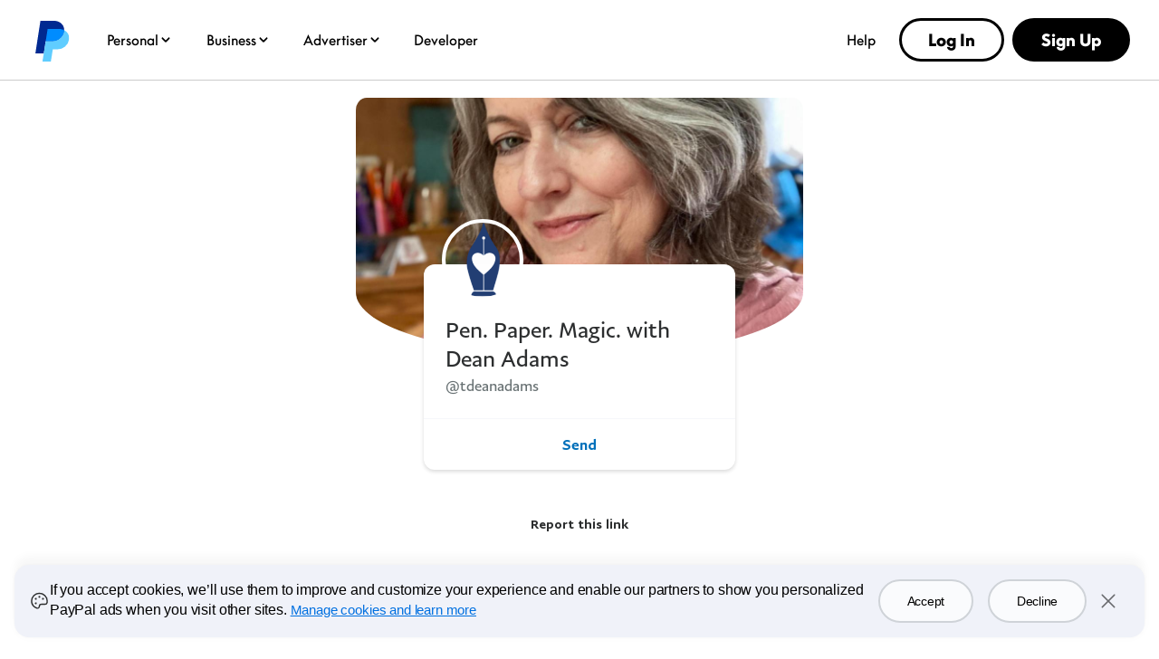

--- FILE ---
content_type: application/javascript; charset=UTF-8
request_url: https://www.paypal.com/cdn-cgi/challenge-platform/h/g/scripts/jsd/d39f91d70ce1/main.js?
body_size: 4480
content:
window._cf_chl_opt={uYln4:'g'};~function(r2,v,k,K,W,F,j,h){r2=V,function(T,O,rh,r1,z,N){for(rh={T:394,O:429,z:384,N:396,C:424,I:366,e:343,Q:400,x:385,M:395,n:326},r1=V,z=T();!![];)try{if(N=-parseInt(r1(rh.T))/1*(parseInt(r1(rh.O))/2)+-parseInt(r1(rh.z))/3*(parseInt(r1(rh.N))/4)+parseInt(r1(rh.C))/5*(parseInt(r1(rh.I))/6)+parseInt(r1(rh.e))/7+parseInt(r1(rh.Q))/8+-parseInt(r1(rh.x))/9+parseInt(r1(rh.M))/10*(parseInt(r1(rh.n))/11),O===N)break;else z.push(z.shift())}catch(C){z.push(z.shift())}}(c,924185),v=this||self,k=v[r2(327)],K={},K[r2(405)]='o',K[r2(377)]='s',K[r2(421)]='u',K[r2(403)]='z',K[r2(370)]='n',K[r2(419)]='I',K[r2(331)]='b',W=K,v[r2(379)]=function(T,O,z,N,rJ,rY,rl,r7,I,Q,x,M,o,U){if(rJ={T:402,O:335,z:315,N:402,C:335,I:360,e:374,Q:388,x:360,M:372,n:436,a:381,o:334,d:392},rY={T:383,O:381,z:341},rl={T:373,O:371,z:428,N:391},r7=r2,null===O||void 0===O)return N;for(I=S(O),T[r7(rJ.T)][r7(rJ.O)]&&(I=I[r7(rJ.z)](T[r7(rJ.N)][r7(rJ.C)](O))),I=T[r7(rJ.I)][r7(rJ.e)]&&T[r7(rJ.Q)]?T[r7(rJ.x)][r7(rJ.e)](new T[(r7(rJ.Q))](I)):function(L,r8,D){for(r8=r7,L[r8(rY.T)](),D=0;D<L[r8(rY.O)];L[D]===L[D+1]?L[r8(rY.z)](D+1,1):D+=1);return L}(I),Q='nAsAaAb'.split('A'),Q=Q[r7(rJ.M)][r7(rJ.n)](Q),x=0;x<I[r7(rJ.a)];M=I[x],o=b(T,O,M),Q(o)?(U=o==='s'&&!T[r7(rJ.o)](O[M]),r7(rJ.d)===z+M?C(z+M,o):U||C(z+M,O[M])):C(z+M,o),x++);return N;function C(L,D,r6){r6=V,Object[r6(rl.T)][r6(rl.O)][r6(rl.z)](N,D)||(N[D]=[]),N[D][r6(rl.N)](L)}},F=r2(380)[r2(414)](';'),j=F[r2(372)][r2(436)](F),v[r2(348)]=function(T,O,rC,r9,z,N,C,I){for(rC={T:433,O:381,z:324,N:391,C:347},r9=r2,z=Object[r9(rC.T)](O),N=0;N<z[r9(rC.O)];N++)if(C=z[N],C==='f'&&(C='N'),T[C]){for(I=0;I<O[z[N]][r9(rC.O)];-1===T[C][r9(rC.z)](O[z[N]][I])&&(j(O[z[N]][I])||T[C][r9(rC.N)]('o.'+O[z[N]][I])),I++);}else T[C]=O[z[N]][r9(rC.C)](function(Q){return'o.'+Q})},h=function(ra,rn,rM,rx,rc,O,z,N){return ra={T:338,O:426},rn={T:365,O:365,z:391,N:365,C:365,I:357,e:320,Q:365},rM={T:381},rx={T:381,O:320,z:373,N:371,C:428,I:371,e:364,Q:391,x:391,M:391,n:365,a:391,o:365,d:373,U:371,L:364,D:391,B:364,R:391,G:391,g:391,Z:357},rc=r2,O=String[rc(ra.T)],z={'h':function(C,re){return re={T:316,O:320},null==C?'':z.g(C,6,function(I,rV){return rV=V,rV(re.T)[rV(re.O)](I)})},'g':function(C,I,Q,rt,x,M,o,U,L,D,B,R,G,Z,E,i,H,r0){if(rt=rc,null==C)return'';for(M={},o={},U='',L=2,D=3,B=2,R=[],G=0,Z=0,E=0;E<C[rt(rx.T)];E+=1)if(i=C[rt(rx.O)](E),Object[rt(rx.z)][rt(rx.N)][rt(rx.C)](M,i)||(M[i]=D++,o[i]=!0),H=U+i,Object[rt(rx.z)][rt(rx.I)][rt(rx.C)](M,H))U=H;else{if(Object[rt(rx.z)][rt(rx.N)][rt(rx.C)](o,U)){if(256>U[rt(rx.e)](0)){for(x=0;x<B;G<<=1,Z==I-1?(Z=0,R[rt(rx.Q)](Q(G)),G=0):Z++,x++);for(r0=U[rt(rx.e)](0),x=0;8>x;G=r0&1.83|G<<1,Z==I-1?(Z=0,R[rt(rx.Q)](Q(G)),G=0):Z++,r0>>=1,x++);}else{for(r0=1,x=0;x<B;G=G<<1.25|r0,I-1==Z?(Z=0,R[rt(rx.x)](Q(G)),G=0):Z++,r0=0,x++);for(r0=U[rt(rx.e)](0),x=0;16>x;G=1.87&r0|G<<1.29,Z==I-1?(Z=0,R[rt(rx.M)](Q(G)),G=0):Z++,r0>>=1,x++);}L--,0==L&&(L=Math[rt(rx.n)](2,B),B++),delete o[U]}else for(r0=M[U],x=0;x<B;G=G<<1.86|r0&1,Z==I-1?(Z=0,R[rt(rx.a)](Q(G)),G=0):Z++,r0>>=1,x++);U=(L--,L==0&&(L=Math[rt(rx.o)](2,B),B++),M[H]=D++,String(i))}if(''!==U){if(Object[rt(rx.d)][rt(rx.U)][rt(rx.C)](o,U)){if(256>U[rt(rx.e)](0)){for(x=0;x<B;G<<=1,Z==I-1?(Z=0,R[rt(rx.M)](Q(G)),G=0):Z++,x++);for(r0=U[rt(rx.L)](0),x=0;8>x;G=r0&1|G<<1,I-1==Z?(Z=0,R[rt(rx.Q)](Q(G)),G=0):Z++,r0>>=1,x++);}else{for(r0=1,x=0;x<B;G=G<<1|r0,Z==I-1?(Z=0,R[rt(rx.D)](Q(G)),G=0):Z++,r0=0,x++);for(r0=U[rt(rx.B)](0),x=0;16>x;G=1.54&r0|G<<1.68,I-1==Z?(Z=0,R[rt(rx.a)](Q(G)),G=0):Z++,r0>>=1,x++);}L--,0==L&&(L=Math[rt(rx.o)](2,B),B++),delete o[U]}else for(r0=M[U],x=0;x<B;G=G<<1.88|r0&1.66,Z==I-1?(Z=0,R[rt(rx.R)](Q(G)),G=0):Z++,r0>>=1,x++);L--,L==0&&B++}for(r0=2,x=0;x<B;G=G<<1|1&r0,I-1==Z?(Z=0,R[rt(rx.G)](Q(G)),G=0):Z++,r0>>=1,x++);for(;;)if(G<<=1,Z==I-1){R[rt(rx.g)](Q(G));break}else Z++;return R[rt(rx.Z)]('')},'j':function(C,ru,rw){return ru={T:364},rw=rc,C==null?'':''==C?null:z.i(C[rw(rM.T)],32768,function(I,rm){return rm=rw,C[rm(ru.T)](I)})},'i':function(C,I,Q,rT,x,M,o,U,L,D,B,R,G,Z,E,i,r0,H){for(rT=rc,x=[],M=4,o=4,U=3,L=[],R=Q(0),G=I,Z=1,D=0;3>D;x[D]=D,D+=1);for(E=0,i=Math[rT(rn.T)](2,2),B=1;B!=i;H=R&G,G>>=1,G==0&&(G=I,R=Q(Z++)),E|=(0<H?1:0)*B,B<<=1);switch(E){case 0:for(E=0,i=Math[rT(rn.T)](2,8),B=1;B!=i;H=R&G,G>>=1,0==G&&(G=I,R=Q(Z++)),E|=B*(0<H?1:0),B<<=1);r0=O(E);break;case 1:for(E=0,i=Math[rT(rn.O)](2,16),B=1;i!=B;H=R&G,G>>=1,0==G&&(G=I,R=Q(Z++)),E|=(0<H?1:0)*B,B<<=1);r0=O(E);break;case 2:return''}for(D=x[3]=r0,L[rT(rn.z)](r0);;){if(Z>C)return'';for(E=0,i=Math[rT(rn.N)](2,U),B=1;i!=B;H=G&R,G>>=1,0==G&&(G=I,R=Q(Z++)),E|=B*(0<H?1:0),B<<=1);switch(r0=E){case 0:for(E=0,i=Math[rT(rn.C)](2,8),B=1;B!=i;H=G&R,G>>=1,0==G&&(G=I,R=Q(Z++)),E|=B*(0<H?1:0),B<<=1);x[o++]=O(E),r0=o-1,M--;break;case 1:for(E=0,i=Math[rT(rn.T)](2,16),B=1;B!=i;H=R&G,G>>=1,0==G&&(G=I,R=Q(Z++)),E|=(0<H?1:0)*B,B<<=1);x[o++]=O(E),r0=o-1,M--;break;case 2:return L[rT(rn.I)]('')}if(0==M&&(M=Math[rT(rn.T)](2,U),U++),x[r0])r0=x[r0];else if(o===r0)r0=D+D[rT(rn.e)](0);else return null;L[rT(rn.z)](r0),x[o++]=D+r0[rT(rn.e)](0),M--,D=r0,M==0&&(M=Math[rT(rn.Q)](2,U),U++)}}},N={},N[rc(ra.O)]=z.h,N}(),Y();function b(T,O,z,rA,r4,N){r4=(rA={T:378,O:360,z:330,N:415},r2);try{return O[z][r4(rA.T)](function(){}),'p'}catch(C){}try{if(O[z]==null)return O[z]===void 0?'u':'x'}catch(I){return'i'}return T[r4(rA.O)][r4(rA.z)](O[z])?'a':O[z]===T[r4(rA.O)]?'C':!0===O[z]?'T':!1===O[z]?'F':(N=typeof O[z],r4(rA.N)==N?P(T,O[z])?'N':'f':W[N]||'?')}function s(rd,rz,T){return rd={T:359,O:418},rz=r2,T=v[rz(rd.T)],Math[rz(rd.O)](+atob(T.t))}function V(r,t,w){return w=c(),V=function(m,T,O){return m=m-315,O=w[m],O},V(r,t)}function J(z,N,rH,rf,C,I,e){if(rH={T:367,O:356,z:322,N:340,C:349,I:328,e:322,Q:342,x:353,M:328,n:420,a:423,o:342},rf=r2,C=rf(rH.T),!z[rf(rH.O)])return;N===rf(rH.z)?(I={},I[rf(rH.N)]=C,I[rf(rH.C)]=z.r,I[rf(rH.I)]=rf(rH.e),v[rf(rH.Q)][rf(rH.x)](I,'*')):(e={},e[rf(rH.N)]=C,e[rf(rH.C)]=z.r,e[rf(rH.M)]=rf(rH.n),e[rf(rH.a)]=N,v[rf(rH.o)][rf(rH.x)](e,'*'))}function f(rI,rr,z,N,C,I,Q){rr=(rI={T:432,O:318,z:393,N:431,C:425,I:413,e:382,Q:401,x:355,M:416,n:321,a:413,o:386},r2);try{return z=k[rr(rI.T)](rr(rI.O)),z[rr(rI.z)]=rr(rI.N),z[rr(rI.C)]='-1',k[rr(rI.I)][rr(rI.e)](z),N=z[rr(rI.Q)],C={},C=mlwE4(N,N,'',C),C=mlwE4(N,N[rr(rI.x)]||N[rr(rI.M)],'n.',C),C=mlwE4(N,z[rr(rI.n)],'d.',C),k[rr(rI.a)][rr(rI.o)](z),I={},I.r=C,I.e=null,I}catch(x){return Q={},Q.r={},Q.e=x,Q}}function c(c0){return c0='gwUy0,body,split,function,navigator,DOMContentLoaded,floor,bigint,error,undefined,jsd,detail,5GFDPQb,tabIndex,WEAEoCSPZs,HkTQ2,call,2xECwQg,stringify,display: none,createElement,keys,/cdn-cgi/challenge-platform/h/,open,bind,concat,xjkcp3$V19v7DOLUnsPGlFdbtwZY-NmCuarhW6JiQfMK+g2EBX0ToR8z5y4qIHASe,send,iframe,chlApiSitekey,charAt,contentDocument,success,onerror,indexOf,chlApiRumWidgetAgeMs,110506wKuEuo,document,event,error on cf_chl_props,isArray,boolean,kgZMo4,location,isNaN,getOwnPropertyNames,XMLHttpRequest,chlApiClientVersion,fromCharCode,loading,source,splice,parent,4067385GJiVuY,/invisible/jsd,status,readyState,map,kuIdX1,sid,chlApiUrl,_cf_chl_opt,/jsd/oneshot/d39f91d70ce1/0.5311175341848837:1767036344:CO_3wuJi7t7qnM8V0v9e0PxQweH5YCJnO414wGrp8eI/,postMessage,xhr-error,clientInformation,api,join,msg,__CF$cv$params,Array,POST,log,onreadystatechange,charCodeAt,pow,8728686VMRhzY,cloudflare-invisible,/b/ov1/0.5311175341848837:1767036344:CO_3wuJi7t7qnM8V0v9e0PxQweH5YCJnO414wGrp8eI/,uYln4,number,hasOwnProperty,includes,prototype,from,random,addEventListener,string,catch,mlwE4,_cf_chl_opt;mhsH6;xkyRk9;FTrD2;leJV9;BCMtt1;sNHpA9;GKPzo4;AdbX0;REiSI4;xriGD7;jwjCc3;agiDh2;MQCkM2;mlwE4;kuIdX1;aLEay4;cThi2,length,appendChild,sort,3VTPQKR,13483512beChiY,removeChild,onload,Set,now,ontimeout,push,d.cookie,style,880849oIZFvI,1890kMhVHj,6690884WTBoGk,href,[native code],http-code:,8331144SVDRXH,contentWindow,Object,symbol,toString,object,timeout,Function,getPrototypeOf,chctx,errorInfoObject,TbVa1'.split(','),c=function(){return c0},c()}function l(N,C,rG,rb,I,Q,x,M,n,a,o,d){if(rG={T:358,O:420,z:359,N:434,C:351,I:369,e:368,Q:344,x:336,M:435,n:361,a:406,o:390,d:319,U:412,L:350,D:351,B:411,R:325,G:332,g:337,Z:351,E:427,i:410,H:409,r0:340,rg:422,rZ:317,rE:426},rb=r2,!y(.01))return![];Q=(I={},I[rb(rG.T)]=N,I[rb(rG.O)]=C,I);try{x=v[rb(rG.z)],M=rb(rG.N)+v[rb(rG.C)][rb(rG.I)]+rb(rG.e)+x.r+rb(rG.Q),n=new v[(rb(rG.x))](),n[rb(rG.M)](rb(rG.n),M),n[rb(rG.a)]=2500,n[rb(rG.o)]=function(){},a={},a[rb(rG.d)]=v[rb(rG.C)][rb(rG.U)],a[rb(rG.L)]=v[rb(rG.D)][rb(rG.B)],a[rb(rG.R)]=v[rb(rG.D)][rb(rG.G)],a[rb(rG.g)]=v[rb(rG.Z)][rb(rG.E)],o=a,d={},d[rb(rG.i)]=Q,d[rb(rG.H)]=o,d[rb(rG.r0)]=rb(rG.rg),n[rb(rG.rZ)](h[rb(rG.rE)](d))}catch(U){}}function Y(ri,rq,rZ,rS,T,O,z,N,C){if(ri={T:359,O:356,z:346,N:339,C:376,I:376,e:417,Q:363},rq={T:346,O:339,z:363},rZ={T:329},rS=r2,T=v[rS(ri.T)],!T)return;if(!A())return;(O=![],z=T[rS(ri.O)]===!![],N=function(rF,I){if(rF=rS,!O){if(O=!![],!A())return;I=f(),X(I.r,function(e){J(T,e)}),I.e&&l(rF(rZ.T),I.e)}},k[rS(ri.z)]!==rS(ri.N))?N():v[rS(ri.C)]?k[rS(ri.I)](rS(ri.e),N):(C=k[rS(ri.Q)]||function(){},k[rS(ri.Q)]=function(rj){rj=rS,C(),k[rj(rq.T)]!==rj(rq.O)&&(k[rj(rq.z)]=C,N())})}function P(T,O,ry,r3){return ry={T:407,O:373,z:404,N:428,C:324,I:398},r3=r2,O instanceof T[r3(ry.T)]&&0<T[r3(ry.T)][r3(ry.O)][r3(ry.z)][r3(ry.N)](O)[r3(ry.C)](r3(ry.I))}function S(T,rX,r5,O){for(rX={T:315,O:433,z:408},r5=r2,O=[];T!==null;O=O[r5(rX.T)](Object[r5(rX.O)](T)),T=Object[r5(rX.z)](T));return O}function y(T,ro,rO){return ro={T:375},rO=r2,Math[rO(ro.T)]()<T}function A(rU,rv,T,O,z){return rU={T:418,O:389},rv=r2,T=3600,O=s(),z=Math[rv(rU.T)](Date[rv(rU.O)]()/1e3),z-O>T?![]:!![]}function X(T,O,rB,rD,rL,rp,rk,z,N,C){rB={T:359,O:362,z:351,N:336,C:435,I:361,e:434,Q:369,x:352,M:356,n:406,a:390,o:387,d:323,U:333,L:333,D:397,B:397,R:317,G:426,g:430},rD={T:354},rL={T:345,O:322,z:399,N:345},rp={T:406},rk=r2,z=v[rk(rB.T)],console[rk(rB.O)](v[rk(rB.z)]),N=new v[(rk(rB.N))](),N[rk(rB.C)](rk(rB.I),rk(rB.e)+v[rk(rB.z)][rk(rB.Q)]+rk(rB.x)+z.r),z[rk(rB.M)]&&(N[rk(rB.n)]=5e3,N[rk(rB.a)]=function(rK){rK=rk,O(rK(rp.T))}),N[rk(rB.o)]=function(rW){rW=rk,N[rW(rL.T)]>=200&&N[rW(rL.T)]<300?O(rW(rL.O)):O(rW(rL.z)+N[rW(rL.N)])},N[rk(rB.d)]=function(rP){rP=rk,O(rP(rD.T))},C={'t':s(),'lhr':k[rk(rB.U)]&&k[rk(rB.L)][rk(rB.D)]?k[rk(rB.L)][rk(rB.B)]:'','api':z[rk(rB.M)]?!![]:![],'payload':T},N[rk(rB.R)](h[rk(rB.G)](JSON[rk(rB.g)](C)))}}()